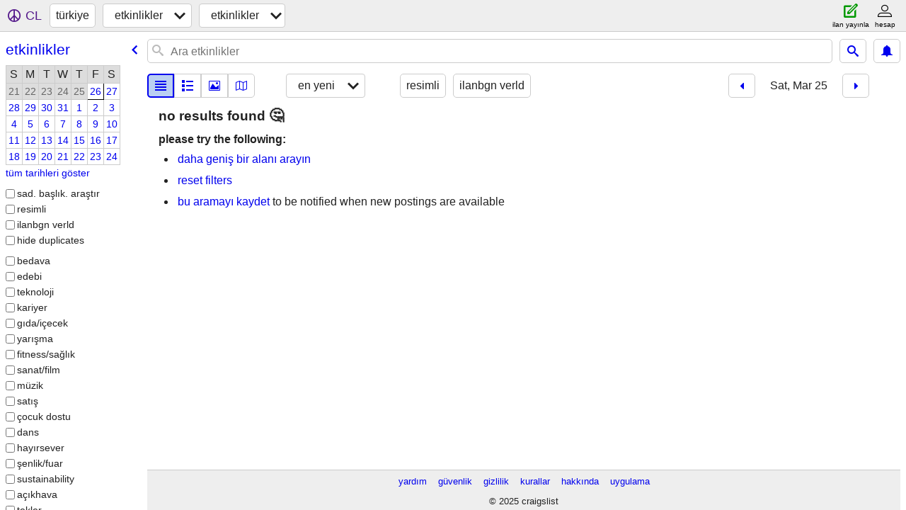

--- FILE ---
content_type: application/javascript; charset=utf-8
request_url: https://www.craigslist.org/static/www/tr-TR-2025-01-09-12-06-e4309ae0aefab4bf6eb291d1babeac52bdde4477.es5.js
body_size: 14483
content:
/*****COPYRIGHTS
Copyright (c) 1995-2025, craigslist, Inc.

*****/cl.stage('tr-TR.es5.js', function(){
try{cl.translations={services:"hizmetler","small biz ads":"küçük işletme ilanları","computer services":"bilgisayar hizmetleri","creative services":"kreatif hizmetler","event services":"etkinlik hizmetleri","household services":"evle ilgili hizmetler","lessons & tutoring":"dersler ve özel ders","labor & moving":"işçilik ve nakliyat","labor / hauling / moving":"işçilik / taşıma","skilled trade services":"zanaatkarlık hizmetleri","legal services":"hukuk hizmetleri","financial services":"finansal hizmetler","real estate services":"emlak hizmetleri","automotive services":"otomotiv hizmetleri","beauty services":"güzellik hizmetleri","write/edit/trans":"yazarlık/redaksiyon/çeviri","writing / editing / translation":"yazım/düzeltme/çeviri","travel/vacation":"seyahat/tatil","travel/vacation services":"seyahat/tatil hizmetleri","farm & garden services":"çiftlik ve bahçe hizmetleri","pet services":"evcil hayvan hizmetleri","marine services":"denizcilik hizmetleri","cycle services":"bisiklet hizmetleri","cell phone / mobile services":"Cep telefonu / mobil hizmetler","health/wellness":"sağlık ve sıhhat","health/wellness services":"sağlık/sağlık hizmetleri",community:"topluluk",general:"genel","general community":"genel topluluk",volunteers:"gönüllüler","activity partners":"faaliyet arkadaşlığı",rideshare:"birleşip gitme",pets:"evcil hayvanlar",childcare:"çocuk bakımı","missed connections":"kaybedilmiş bağlantılar",artists:"sanatçılar",musicians:"müzisyenler",politics:"politika","lost & found":"kayıp eşya","rants & raves":"atıp tutmalar",groups:"gruplar","local news and views":"yerel haberler ve görüşler",events:"etkinlikler","events/classes":"etkin/sınıflar",classes:"dersler",gigs:"ufak işler","talent gigs":"yetenek ufak işler","crew gigs":"ekip ufak işleri","computer gigs":"bilgisayar ufak işleri","labor gigs":"işçilik ufak işler","writing gigs":"yazarlık ufak işler","domestic gigs":"temizlikçilik ufak işleri","creative gigs":"kreatif ufak işler","event gigs":"etkinlik ufak işleri",housing:"kalacak yer","real estate for sale":"satılık emlak","real estate":"emlak","real estate - by owner":"emlak - sahibinden","real estate - by broker":"emlak - aracılı","apartments / housing for rent":"kiralık daire / konut","wanted: apts":"Aranan: apt","rooms & shares":"oda kiralama ve paylaşımlı kullanım ","wanted: room/share":"Aranan: oda/paylaşım","sublets & temporary":"devren kiralık ve sezonluk","office & commercial":"ofis ve ticari","parking & storage":"otopark ve depolama","wanted: sublet/temp":"aranan: sublet/temp","housing swap":"ev degiş tokuşu","vacation rentals":"tatil kiralıklar","wanted: real estate":"Aranan: emlak",jobs:"iş ilanları","web design":"web tasarım","web/html/info design":"web/html/bilgi tasarımı",business:"işletme","business/mgmt":"iş / yönetim",marketing:"pazarlama","marketing/advertising/pr":"pazar/reklm/halkla ilş",etcetera:"diğer","et cetera":"diğer",writing:"yazarlık","writing/editing":"yazma / düzenleme",software:"yazılım","software/qa/dba/etc":"yazılım/qa/dba/vb",finance:"finans","accounting/finance":"muhasebe / finans","admin/office":"idareci / ofis",media:"medya","art/media/design":"sanat/medya/tasarım",healthcare:"sağlık","retail/wholesale":"perakende/toptan",nonprofit:"sivil yard.",legal:"hukuk","legal/paralegal":"yasal/hukuki des",engineering:"mühendislik","architect/engineer/cad":"mimar/mühendis/cad",sales:"satış","systems/networking":"sistem/ağ","tv video radio":"tv video radyo","tv/film/video/radio":"tv /film/video/radyo","human resource":"insan Kaynakları","tech support":"teknik destek","technical support":"teknik destek",education:"eğitim öğretim","education/teaching":"eğitim / öğretim","skilled trades":"zanaatkarlık","skilled trades/artisan":"zanaatkarlık / zanaatkar",government:"devlet",science:"bilim","science/biotech":"bilim / biyotek","customer service":"müşteri hizmetleri",transport:"ulaşım",transportation:"taşıma","salon/spa/fitness":"kuaför/spa/fitness",manufacturing:"üretim","food/bev/hosp":"yiy/içeck/ağırl","food/beverage/hospitality":"yiyecek/içecek/ağırlama","general labor":"genel işçilik",security:"güvenlik",resumes:"özgeçmişler","resumes / job wanted":"özgeçmişler / iş arayanlar","for sale":"satılık","general for sale":"genel satılık","general for sale - by owner":"genel satılık - sahibinden","general for sale - by dealer":"genel satılık - satıcıdan",computers:"bilgisayar","computers - by owner":"bilgisayar - sahibinden","computers - by dealer":"bilgisayar - satıcıdan",wanted:"aranıyor","wanted - by owner":"aranan - sahibinden","wanted - by dealer":"aranan - satıcıdan",tickets:"biletler","tickets - by owner":"bilet - sahibinden","tickets - by dealer":"bilet - satıcıdan",bikes:"bisiklet",bicycles:"bisiklet","bicycles - by owner":"bisiklet - sahibinden","bicycles - by dealer":"bisiklet - satıcıdan",motorcycles:"motorsiklet","motorcycles/scooters":"motorsiklet/moped","motorcycles/scooters - by owner":"motosiklet/moped - sahibinden","motorcycles/scooters - by dealer":"motosiklet/moped - satıcıdan",books:"kitaplar","books & magazines":"kitaplar ve dergiler","books & magazines - by owner":"kitaplar ve dergiler - satıcıdan","books & magazines - by dealer":"kitaplar ve dergiler -satıcıdan",sporting:"spor","sporting goods":"spor malzemeleri","sporting goods - by owner":"spor malzemeleri - sahibinden","sporting goods - by dealer":"spor malzemeleri - satıcıdan","clothes+acc":"giyim+aksesuar","clothing & accessories":"giyim ve aksesuar","clothing & accessories - by owner":"giysi ve aksesuar - sahibinden","clothing & accessories - by dealer":"giysi ve aksesuar - satıcıdan",collectibles:"koleksiyon","collectibles - by owner":"koleksiyon - sahibinden","collectibles - by dealer":"koleksiyon - satıcıdan",electronics:"elektronik","electronics - by owner":"elektronik - sahibinden","electronics - by dealer":"elektronik - satıcıdan",household:"ev gereçleri","household items":"ev gereçleri ve eşyaları","household items - by owner":"ev eşyaları - sahibinden","household items - by dealer":"ev eşyaları - satıcıdan","music instr":"müzik aletleri","musical instruments":"müzik aletleri","musical instruments - by owner":"müzik aletleri - sahibinden","musical instruments - by dealer":"müzik aletleri - satıcıdan","baby+kids":"bebekler+çocuklar","baby & kid stuff":"bebekler ve çocuklar için","baby & kid stuff - by owner":"bebek ve çocuk esy - sahibinden","baby & kid stuff - by dealer":"bebek ve çocuk esy - satıcıdan","cds/dvd/vhs":"cd / dvd / vhs","cds / dvds / vhs":"cd / dvd / vhs","cds / dvds / vhs - by owner":"cd/dvd/vhs - sahibinden","cds / dvds / vhs - by dealer":"cd / dvd / vhs - satıcıdan",tools:"alet edevat","tools - by owner":"cihazlar - sahib","tools - by dealer":"alet- satıcıdan",boats:"tekneler","boats - by owner":"tekne - sahibinden","boats - by dealer":"tekne - satıcıdan",jewelry:"mücevher","jewelry - by owner":"takı - sahibinden","jewelry - by dealer":"takı - satıcıdan","auto parts":"otomotiv yedek parça","auto parts - by owner":"oto parç-sahibinden","auto parts - by dealer":"oto parçaları - satıcıdan",RVs:"Rv","recreational vehicles":"karavan vb kamp taşıtları","rvs - by owner":"rvs - sahibinden","rvs - by dealer":"rvs - satıcıdan","toys+games":"oyuncaklar+oyunlar","toys & games":"oyuncaklar ve oyunlar","toys & games - by owner":"oyuncak oyun - sahibinde","toys & games - by dealer":"oyunca ve oyun - satıcıdan","farm+garden":"çiftlik+bahçe","farm & garden":"çiftlik ve bahçe","farm & garden - by owner":"çift ve bahçe - sahibinden","farm & garden - by dealer":"çiftlik ve bahçe - satıcıdan","business/commercial - by owner":"iş/ticaret - sahibinden","business/commercial - by dealer":"iş/ticaret - satıcıdan","arts+crafts":"güzel sanatlar","arts & crafts":"güzel sanatlar ve el sanatları","arts & crafts - by owner":"san ve el sanat- sahib","arts & crafts - by dealer":"sanat ve el sanat - satıcıdan",materials:"malzemeler","materials - by owner":"malzeme - sahibinden","materials - by dealer":"malzeme - satıcıdan","photo+video":"fotoğraf+video","photo/video":"fotoğraf/video","photo/video - by owner":"fotoğ/video - sahibinden","photo/video - by dealer":"fotoğ/video - satıcıdan",furniture:"mobilya","furniture - by owner":"mobilya - sahibinden ","furniture - by dealer":"mobilya - bayiden","cars+trucks":"otomobil/diğer vasıtalar","cars & trucks":"otomobil ve diğer vasıtalar","cars & trucks - by owner":"otomobil ve diğer vasıtalar - sahibinden","cars & trucks - by dealer":"otomobil ve diğer vasıtalar- bayiden",appliances:"elektrikli ev aletleri","appliances - by owner":"cihaz - sahibinden","appliances - by dealer":"cihaz - satıcıdan",antiques:"antika","antiques - by owner":"antika - sahibinden","antiques - by dealer":"antika - satıcıdan","video gaming":"video oyunları","video gaming - by owner":"video oyunu - sahibinden","video gaming - by dealer":"video oyunu - satıcıdan","beauty+hlth":"güzellik+sağlık","health and beauty":"sağlık ve güzellik","health and beauty - by owner":"sağlık ve güzellik - sahibinden","health and beauty - by dealer":"sağlık ve güzellik - satıcıdan","cell phones":"cep telefonları","cell phones - by owner":"cep telefonu - sahibinden","cell phones - by dealer":"cep telefonu - satıcıdan","atvs/utvs/snow":"atv/utv/kar","atvs, utvs, snowmobiles":"atv/utv/kar","atvs, utvs, snowmobiles - by owner":"atv, utv, kar mot. - sahibinden","atvs, utvs, snowmobiles - by dealer":"atv, utv, kar mot. -satıcıdan","heavy equipment":"iş makinesi","heavy equipment - by owner":"iş makinesi - sahibinden","heavy equipment - by dealer":"iş makinesi - satıcıdan","motorcycle parts":"mot yed par","motorcycle parts & accessories":"mot yed par ve aks","motorcycle parts - by owner":"motoskl. parçaları - sahibinden","motorcycle parts - by dealer":"motosiklet parçaları - satıcıdan","bike parts":"bisiklt parç","bicycle parts":"bisiklt parç","bicycle parts - by owner":"bisiklet parç - sahibinden","bicycle parts - by dealer":"bisiklet parç - satıcıdan","computer parts":"bilgisayar parç","computer parts - by owner":"bilgisayar par.-sahibinden","computer parts - by dealer":"bilgis parça-satıcıdan","boat parts":"tekne parça","boat parts & accessories":"tekne parça ve aks","boat parts - by owner":"tekne parça-sahibinden","boat parts - by dealer":"tekne parça.- satıcıdan","auto wheels & tires":"oto jant ve lastikleri","wheels+tires":"tekerlekler + lastikler","auto wheels & tires - by owner":"oto jant ve lastikleri - sahibinden","auto wheels & tires - by dealer":"oto jant ve lastikleri - satıcıdan",trailers:"römork","trailers - by owner":"römork - sahibinden","trailers - by dealer":"römork - satıcıdan",aviation:"havacılık","aviation - by owner":"havacılık - sahibinden","aviation - by dealer":"havacılık - bayiye göre",barter:"degis tokuş","garage sales":"kişisel eşya satışları","garage & moving sales":"kişisel eşya ve kullanılmış eşya satışı","free stuff":"bedava ürün ve hizmetler","financial district":"Financial District","new york":"New York","new york city":"new york","new jersey":"New Jersey","district of columbia":"Columbia Bölgesi",maryland:"Maryland",chicago:"şikago","denver, CO":"denver","atlanta, GA":"atlanta","austin, TX":"austin","phoenix, AZ":"phoenix","south florida":"güney florida","houston, TX":"houston","london, UK":"londra,BK","cleveland, OH":"cleveland",hawaii:"Hawai","nashville, TN":"nashville","pittsburgh, PA":"pittsburgh","baltimore, MD":"baltimore","rhode island":"Rhode Island","orlando, FL":"orlando","buffalo, NY":"buffalo","charlotte, NC":"charlotte","hartford, CT":"hartford","milwaukee, WI":"milwaukee","norfolk / hampton roads":"norfolk / hampton yolları","montreal, QC":"montreal","boise, ID":"boise","tucson, AZ":"tucson","louisville, KY":"louisville","greensboro, NC":"greensboro","bakersfield, CA":"bakersfield",sydney:"sidney","sydney, NSW":"sydney",melbourne:"melborn","melbourne, VIC":"melbourne","brisbane, QLD":"brisbane","perth, WA":"perth","adelaide, SA":"adelaide","tulsa, OK":"tulsa","manchester, UK":"manchester","dublin, IE":"dublin","calgary, AB":"calgary","edmonton, AB":"edmonton","winnipeg, MB":"winnipeg","paris, FR":"paris",barcelona:"barselona",singapore:"singapur",vermont:"Vermont","eugene, OR":"eugene","modesto, CA":"modesto","stockton, CA":"stockton","des moines, IA":"des moines","wichita, KS":"wichita","orange county, CA":"orange county","inland empire, CA":"inland empire",norway:"norveç",sweden:"isveç",copenhagen:"kopenhag",belgium:"belçika",zurich:"zürih","cardiff / wales":"cardiff / galler",rome:"roma","grand rapids, MI":"grand rapids","syracuse, NY":"syracuse","el paso, TX":"el paso",shanghai:"şangay",moscow:"moskova",prague:"prag",munich:"münih",greece:"yunanistan",finland:"finlandiya",poland:"polonya",turkey:"türkiye",florence:"floransa","florence / tuscany":"floransa / toskana",budapest:"budapeşte",taiwan:"tayvan",thailand:"tayland",indonesia:"endonezya",chile:"şili",jerusalem:"kudüs",egypt:"mısır","madison, WI":"madison","harrisburg, PA":"harrisburg","new haven, CT":"new haven",maine:"Maine","asheville, NC":"asheville","ann arbor, MI":"ann arbor","halifax, NS":"halifax",quebec:"Quebec","saskatoon, SK":"saskatoon","costa rica":"kosta rika","puerto rico":"Porto Riko","tijuana, MX":"tijuana","chico, CA":"chico","redding, CA":"redding",delaware:"Delaware","west virginia":"Batı Virjinya","west virginia (old)":"batı virginia (eski)","south dakota":"Güney Dakota","north dakota":"Kuzey Dakota",wyoming:"Wyoming","new hampshire":"New Hampshire","mobile, AL":"mobile","ithaca, NY":"ithaca","knoxville, TN":"knoxville","pensacola, FL":"pensacola","toledo, OH":"toledo","shreveport, LA":"shreveport","montgomery, AL":"montgomery","oxford, UK":"oxford","lansing, MI":"lansing","united arab emirates":"birleşik arap emir","bellingham, WA":"bellingham","gainesville, FL":"gainesville","chattanooga, TN":"chattanooga","rockford, IL":"rockford","peoria, IL":"peoria","fort wayne, IN":"fort wayne","evansville, IN":"evansville","bend, OR":"bend","windsor, ON":"windsor","green bay, WI":"green bay","eau claire, WI":"eau claire",micronesia:"mikronezya","yakima, WA":"yakima","binghamton, NY":"binghamton","hudson valley, NY":"hudson valley","long island, NY":"long island","youngstown, OH":"youngstown","myrtle beach, SC":"myrtle beach","augusta, GA":"augusta","flint, MI":"flint","kalamazoo, MI":"kalamazoo","upper peninsula, MI":"upper peninsula","corpus christi, TX":"corpus christi","brownsville, TX":"brownsville","lubbock, TX":"lubbock","amarillo, TX":"amarillo","waco, TX":"waco","laredo, TX":"laredo","winston-salem, NC":"winston-salem","state college, PA":"state college","reading, PA":"reading","topeka, KS":"topeka","lincoln, NE":"lincoln","lafayette, LA":"lafayette","lake charles, LA":"lake charles","merced, CA":"merced","roanoke, VA":"roanoke","charlottesville, VA":"charlottesville",bangladesh:"bangladeş",beirut:"beyrut","beirut, lebanon":"beyrut, lübnan",malaysia:"malezya",caribbean:"karayipler","prince edward island":"Prens Edward Adası",venice:"venedik","venice / veneto":"venedik / veneto",cologne:"köln","pueblo, CO":"pueblo","boulder, CO":"boulder","wenatchee, WA":"wenatchee","college station, TX":"college station","space coast, FL":"space coast","treasure coast, FL":"treasure coast","ocala, FL":"ocala","las cruces, NM":"las cruces","watertown, NY":"watertown","iowa city, IA":"iowa city","cedar rapids, IA":"cedar rapids","bowling green, KY":"bowling green","lawrence, KS":"lawrence","terre haute, IN":"terre haute","st george, UT":"st george","la crosse, WI":"la crosse","abilene, TX":"abilene","wichita falls, TX":"wichita falls","lynchburg, VA":"lynchburg","st cloud, MN":"st cloud","yuma, AZ":"yuma","auburn, AL":"auburn","hattiesburg, MS":"hattiesburg","lakeland, FL":"lakeland","south coast, MA":"south coast","new brunswick":"New Brunswick","kamloops, BC":"kamloops","nanaimo, BC":"nanaimo","prince george, BC":"prince george","sudbury, ON":"sudbury","thunder bay, ON":"thunder bay","peterborough, ON":"peterborough","barrie, ON":"barrie","sherbrooke, QC":"sherbrooke",colombia:"kolombiya",bologna:"bolonya","prescott, AZ":"prescott","mankato, MN":"mankato","lawton, OK":"lawton","joplin, MO":"joplin","jonesboro, AR":"jonesboro","valdosta, GA":"valdosta","grand island, NE":"grand island","stillwater, OK":"stillwater","mansfield, OH":"mansfield","morgantown, WV":"morgantown","boone, NC":"boone","harrisonburg, VA":"harrisonburg","logan, UT":"logan","san marcos, TX":"san marcos","chautauqua, NY":"chautauqua","yuba-sutter, CA":"yuba-sutter","fredericksburg, VA":"fredericksburg","wausau, WI":"wausau","roseburg, OR":"roseburg","annapolis, MD":"annapolis","williamsport, PA":"williamsport","sierra vista, AZ":"sierra vista","twin falls, ID":"twin falls","galveston, TX":"galveston","fraser valley, BC":"fraser valley","comox valley, BC":"comox valley","kootenays, BC":"kootenays","red deer, AB":"red deer","lethbridge, AB":"lethbridge","ft mcmurray, AB":"ft mcmurray","regina, SK":"regina","trois-rivieres, QC":"trois-rivieres","saguenay, QC":"saguenay","guelph, ON":"guelph","chatham-kent, ON":"chatham-kent","sarnia, ON":"sarnia","owen sound, ON":"owen sound","canberra, ACT":"canberra","darwin, NT":"darwin","nottingham, UK":"nottingham","kent, UK":"kent","bath, UK":"bath","coventry, UK":"coventry","derby, UK":"derby","essex, UK":"essex","puebla, MX":"puebla",genoa:"cenova",luxembourg:"lüksemburg",ecuador:"ekvador",croatia:"hırvatistan","janesville, WI":"janesville","muskegon, MI":"muskegon","port huron, MI":"port huron","st augustine, FL":"st augustine","sandusky, OH":"sandusky",ghana:"gana",ethiopia:"etyopya",kuwait:"kuveyt",bolivia:"bolivya",tunisia:"tunus",ukraine:"ukrayna",bulgaria:"bulgarstn",iraq:"ırak","cairns, QLD":"cairns","wollongong, NSW":"wollongong","dunedin, NZ":"dunedin","virgin islands":"Virjin Adaları","dominican republic":"dominik cumhuriyeti","medicine hat, AB":"medicine hat","cariboo, BC":"cariboo","sunshine coast, BC":"sunshine coast","yellowknife, NT":"yellowknife","whitehorse, YT":"whitehorse","the thumb, MI":"the thumb","battle creek, MI":"battle creek","holland, MI":"holland","frederick, MD":"frederick","statesboro, GA":"statesboro","meridian, MS":"meridian","houma, LA":"houma","san angelo, TX":"san angelo","show low, AZ":"show low","elko, NV":"elko","moses lake, WA":"moses lake","missoula, MT":"missoula","billings, MT":"billings","bozeman, MT":"bozeman","helena, MT":"helena","great falls, MT":"great falls","butte, MT":"butte","kalispell, MT":"kalispell","bemidji, MN":"bemidji","brainerd, MN":"brainerd","bismarck, ND":"bismarck","north platte, NE":"north platte","cookeville, TN":"cookeville","kokomo, IN":"kokomo","owensboro, KY":"owensboro","klamath falls, OR":"klamath falls","fairbanks, AK":"fairbanks","oneonta, NY":"oneonta","finger lakes, NY":"finger lakes","glens falls, NY":"glens falls","salina, KS":"salina","mason city, IA":"mason city","fort dodge, IA":"fort dodge","kirksville, MO":"kirksville","ashtabula, OH":"ashtabula","chillicothe, OH":"chillicothe","meadville, PA":"meadville","susanville, CA":"susanville","santa maria, CA":"santa maria","winchester, VA":"winchester","An error has occurred.":"Bir hata oluştu.","dialogTitle:unexpected problem":"beklenmeyen sorun","The browser address you tried doesn't seem to be supported by us. If you think this is a mistake, please report in the <link>help forum</link>.":["Denediğiniz tarayıcı adresi tarafımızdan desteklenmiyor gibi görünüyor. Bunun bir hata olduğunu düşünüyorsanız lütfen<link> yardım forumu</link> .",[""]],"Press ok to go back to the home page.":"Ana sayfaya dönmek için Tamam’a basın.","button:ok":"Tamam","The data below is from the National Highway Traffic Safety Administration based on the VIN supplied by the poster.":"Aşağıdaki veriler, posterin sağladığı VIN numarasına dayalı olarak Ulusal Karayolu Trafik Güvenliği İdaresi’nden alınmıştır.","For VIN {__0__}}":["{VIN}} VIN’i için",["VIN",""]],"show VIN data":"VIN verilerini göster","google map":"google harita","more jobs from this employer":"bu işverenden daha fazla iş","more ads by this seller":"bu satıcının daha fazla ilanı",Ba:"Olumsuz","available now":"şimdi kul.",available:"kullanılblr","about {__1__}":["{timeAgo} hakkında",["","timeAgo"]],"OK for recruiters to contact this job poster.":"insan kaynakları şirketi yetkilileri iş ilanını veren bu kişi ile iletişime geçebilirler.","Principals only. Recruiters, please don't contact this job poster.":"Yalnızca işverenler. İnsan Kaynakları Şirket Yetkilileri, lütfen iş ilanını veren bu kişi ile iletişime geçmeyin.","OK to highlight this job opening for persons with disabilities":"Özürlü kişilere yönelik olarak bu iş olanağını öne çıkarmakta sakınca yoktur.","OK for recruiters to contact this poster.":"İşe alım görevlilerinin bu posterle iletişime geçmesi tamamdır.","Principals only. Recruiters, please don't contact this poster.":"Sadece müdürler. İşverenler, lütfen bu posterle iletişime geçmeyin.",posted:"iln ver",updated:"güncellendi","best of":"en iyi","Avoid scams, deal locally!":"Sahtecilik yapma yerel anlaş!","DO NOT wire funds (e.g. Western Union), or buy/rent sight unseen":"Para havalesi (örn. Western Union) yapmayın veya görmeden satın almayın/kiralamayın","Beware wiring (e.g. Western Union), cashier checks, money orders, shipping.":"Tel, (Örneğin Western Union) banka çeki, havale, posta havalesi, nakliyeden kaçının.","show contact info":"iletşm bil göster",favorite:"favori",hide:"gizle",flag:"bayrak",Posted:"iln ver","other email":"diğer e-posta","copy URL":"URL’yi kopyala","URL copied":"URL kopyalandı","select radius":"yarıçapı seç",list:"liste",thumb:"k.res.",preview:"önizleme",grid:"Kafes",gallery:"galeri",map:"har.",newest:"en yeni",oldest:"en eski",distance:"mesafe","price: low to high":"fiyat: düşükten yükseğe","price: high to low":"Fiyat pahalıdan ucuza",relevance:"alaka",upcoming:"yaklaşan",save:"kaydt","first page":"ilk sayfa","previous page":"Öncki sayfa","next page":"Snrki sayfa","last page":"son Sayfa","previous day":"bir önceki gün","next day":"bir sonraki gün","show favorites":"favorileri göster","show hidden":"gizliyi göster","favorite all":"hepsini favorim","unfavorite all":"tümünü favorilerden kaldır","hide all":"hepsini sakla","unhide all":"hepsini göster","all postings hidden":"tüm ilanlar gizlendi","{__0__} - {__1__} of {__2__}":["{start} - {end} / {total}",["start","end","total"]],"retrieving results":"sonuçları alma","No mappable items found":"eşleştirilebilir bulunmadı","Showing all postings ({__0__})":["Tüm gönderiler gösteriliyor ({countOfPostings})",["countOfPostings"]],"Showing {__0__} postings -":["{visiblePostings} ilan gösteriliyor - ",["visiblePostings"]],"zoom out for all {__0__}":["{countOfPostings}’in tamamını uzaklaştır",["countOfPostings"]],"Zero local results found. Here are some from nearby (sorted by distance)":"Sıfır yerel sonuç bulundu. İşte yakındakilerden bazıları (mesafeye göre sıralanmış)","more from nearby areas (sorted by distance)":"yakındaki bölgelerden daha fazlası (mesafeye göre sıralanmıştır)","search a wider area":"daha geniş bir alanı arayın","{__2__} on {__3__}":["{categoryDisplayName}, {I18nEventDate} tarihinde",["","","categoryDisplayName","I18nEventDate"]],"no postings":"ilan yok","no favorites":"favori yok","no hidden":"gizli yok","all postings hidden:":"tüm ilanlar gizlendi:","This is not your current favorites list.":"Bu, mevcut favori listeniz değil. ","Go to":"Git","your favorites":"senin favorilerin","This is not your current hidden list.":"Bu, mevcut gizli listeniz değil. ","your hidden":"senin gizli",retrieving:"geri alma","retrieving more":"daha fazlasını almak","{__0__, plural, =1 {of 1} =10000 {of 10,000+} other {of {__1__}} }":["{visibleResultCount,plural,=1{1’den} =10000{10.000’den fazla} other{{visibleResultCount}’un}}",["visibleResultCount","visibleResultCount"]],"of 1":"1’den","of 10,000+":"10.000’den fazla","of {visibleResultCount}":"{visibleResultCount}’un","all garage sales on {__0__} hidden":["{dateText} tarihindeki tüm garaj satışları gizlendi",["dateText"]],"{__0__, plural, =0 {no garage sales on {__1__}} =1 {one garage sale on {__2__}} other {{__3__} garage sales on {__4__}} }":["{count,plural,=0{{dateText} tarihinde garaj satışı yok} =1{{dateText} tarihinde bir garaj satışı} other{{count} garaj satışı {dateText} tarihinde}}",["count","dateText","dateText","count","dateText"]],"no garage sales on {dateText}":"{dateText} tarihinde garaj satışı yok","one garage sale on {dateText}":"{dateText} tarihinde bir garaj satışı","{count} garage sales on {dateText}":"{count} garaj satışı {dateText} tarihinde","all open houses on {__0__} hidden":["{dateText} tarihindeki tüm açık evler gizlendi",["dateText"]],"{__0__, plural, =0 {no open houses on {__1__}} =1 {one open house on {__2__}} other {{__3__} open houses on {__4__}} }":["{count,plural,=0{{dateText} tarihinde açık oturum yok} =1{{dateText} tarihinde bir açık oturum} other{{count} açık ev {dateText} tarihinde}}",["count","dateText","dateText","count","dateText"]],"no open houses on {dateText}":"{dateText} tarihinde açık oturum yok","one open house on {dateText}":"{dateText} tarihinde bir açık oturum","{count} open houses on {dateText}":"{count} açık ev {dateText} tarihinde","all classes on {__0__} hidden":["{dateText} üzerindeki tüm sınıflar gizlendi",["dateText"]],"{__0__, plural, =0 {no classes on {__1__}} =1 {one class on {__2__}} other {{__3__} classes on {__4__}} }":["{count,plural,=0{{dateText} üzerinde sınıf yok} =1{{dateText}’te bir sınıf} other{{dateText} tarihinde {count} sınıf}}",["count","dateText","dateText","count","dateText"]],"no classes on {dateText}":"{dateText} üzerinde sınıf yok","one class on {dateText}":"{dateText}’te bir sınıf","{count} classes on {dateText}":"{dateText} tarihinde {count} sınıf","all events on {__0__} hidden":["{dateText} tarihindeki tüm etkinlikler gizlendi",["dateText"]],"{__0__, plural, =0 {no events on {__1__}} =1 {one event on {__2__}} other {{__3__} events on {__4__}} }":["{count,plural,=0{{dateText} tarihinde etkinlik yok} =1{{dateText} tarihinde bir etkinlik} other{{dateText} tarihinde {count} etkinlik}}",["count","dateText","dateText","count","dateText"]],"no events on {dateText}":"{dateText} tarihinde etkinlik yok","one event on {dateText}":"{dateText} tarihinde bir etkinlik","{count} events on {dateText}":"{dateText} tarihinde {count} etkinlik","all ticket events on {__0__} hidden":["{dateText} tarihindeki tüm bilet etkinlikleri gizlendi",["dateText"]],"{__0__, plural, =0 {no ticket events on {__1__}} =1 {one ticket event on {__2__}} other {{__3__} ticket events on {__4__}} }":["{count,plural,=0{{dateText} tarihinde bilet etkinliği yok} =1{{dateText} tarihinde bir biletli etkinlik} other{{count} bilet etkinliği {dateText} tarihinde}}",["count","dateText","dateText","count","dateText"]],"no ticket events on {dateText}":"{dateText} tarihinde bilet etkinliği yok","one ticket event on {dateText}":"{dateText} tarihinde bir biletli etkinlik","{count} ticket events on {dateText}":"{count} bilet etkinliği {dateText} tarihinde",mo:"Ay","hide duplicates":"kopyaları gizle","show duplicates":"kopyaları göster",'select area for "{__0__}"':["&quot;{placeName}&quot; için alanı seçin",["placeName"]],"search titles only":"sad. başlık. araştır","has image":"resimli","posted today":"ilanbgn verld","sort by":"göre sırala","open house date":"aç. hava et.tarihi","more results in":"daha fazla sonuç",neighborhoods:"mahalle",broker:"komisyoncu","refresh results with search filters":"arama filtreleriyle sonuçları yenileyin","open search menu":"arama menüsünü aç",cancel:"İptal",reset:"sıfırla",apply:"uygula","fair housing":"adil konut","safety tips":"güv. ipuçları","prohibited items":"yasak ürünler","product recalls":"ürün geri çağ.","avoiding scams":"scam önleme",search:"Ara","{__0__, plural, =1 {1 posting has expired from craigslist and was removed} other {{__1__} postings have expired from craigslist and were removed} }":["{expiredCount,plural,=1{1 gönderinin craigslist’teki süresi doldu ve kaldırıldı} other{{expiredCount} ilanının craigslist’teki süresi doldu ve kaldırıldı}}",["expiredCount","expiredCount"]],"1 posting has expired from craigslist and was removed":"1 gönderinin craigslist’teki süresi doldu ve kaldırıldı","{expiredCount} postings have expired from craigslist and were removed":"{expiredCount} ilanının craigslist’teki süresi doldu ve kaldırıldı","adjust search area":"arama alanını ayarla","go to previous result":"önceki sonuca git","go to next result":"sonraki sonuca git",loading:"Yükleniyor",dates:"tarih",date:"Tarih","back to posting list":"gönderi listesine geri dön","more info":"Daha detaylı bilgi","show images":"resimleri göster","view posting":"ilanı görün","no results":"hçbr son.yok","showing all {__0__} postings":["tüm {count_of_visible_postings} gönderi gösteriliyor",["count_of_visible_postings"]],"showing {__0__}, zoom out for more":["{count_of_visible_postings} gösteriliyor, daha fazlası için uzaklaştır",["count_of_visible_postings"]],"close map":"harit. kapa",restore:"geri yükle","full screen":"Tam ekran","search this region":"bu bölgeyi ara",information:"bilgi","posting no longer available":"artık yayınlanamıyor","{__0__, plural, =0 {no results} =1 {1 posting} other {{__1__} postings} }":["{visibleResultCount,plural,=0{hçbr son.yok} =1{1 ilan} other{{visibleResultCount} gönderi}}",["visibleResultCount","visibleResultCount"]],"1 posting":"1 ilan","{visibleResultCount} postings":"{visibleResultCount} gönderi","save this search":"bu aramayı kaydet","related searches":"ilgili aramalar",favorites:"sık kul.",hidden:"saklı bilgi","posting not available":"gönderi mevcut değil","large images":"büyük resimler","medium images":"orta görseller","small images":"küçük resimler","view search and posting on same screen":"aramayı ve gönderimi aynı ekranda görüntüleyin","no images":"resim yok","show results in a map":"sonuçları haritada göster","change view":"görünümü değiştir","filter options":"filtre seçenekleri",sort:"sırla","save search":"arama kaydet","remove from hidden list":"gizli listeden kaldır","hide posting":"ilanı gizle",unhide:"göster",pic:"resim","contact name: {__0__}":["kişi adı: {contactName}",["contactName"]],email:"Eposta",call:"ara",text:"metin",chat:"sohbet","error creating chat":"sohbet oluşturma hatası","reply using default mail app:":"varsayılan posta uygulamasını kullanarak yanıtlayın:","webmail links:":"webmail bağlntı",gmail:"Gmail","{__0__} ext. {__1__}":["{phone} dahili. {phoneExt}",["phone","phoneExt"]],copy:"kopyala","copied to clipboard":"panoya kopyalandı",reply:"Cevapla",related:"ilgili","more local postings":"daha fazla yerel ilan","no image":"Grntü yok","view all":"hepsini gör",ok:"Tamam","network error":"ağ hatası","Unable to reach server, check your network connection and try again.":"Sunucuya ulaşılamıyor, ağ bağlantınızı kontrol edip tekrar deneyin.",error:"Hata","Your request failed, please try again.":"İsteğiniz başarısız oldu, lütfen tekrar deneyin.","slow network":"yavaş ağ","The network is slow. Click cancel to cancel request; otherwise, please wait.":"Ağ yavaş. İsteği iptal etmek için iptal’e tıklayın; aksi halde lütfen bekleyin.","enter email":"e-postayı girin","confirm email":"E-posta Onayla","log in":"Oturum aç","please enter your email":"Lütfen E-postanızı girin",continue:"Devam et","Thanks, {__0__}.":["Teşekkürler {email}.",["email"]],"How can we make sure this is really you?":"Bunun gerçekten sen olduğundan nasıl emin olabiliriz?","send me a link":"Bana bir bağlantı gönder","log in with my craigslist password":"Craigslist şifremle giriş yap","Make sure this email address looks correct.":"Bu e-posta adresinin doğru göründüğünden emin olun.","Check your email for a login link.":"Bir giriş bağlantısı için e-postanızı kontrol edin.","If you don't receive it soon, check your spam folder.":"Yakında almazsanız spam klasörünüzü kontrol edin.",password:"Parola",back:"geri","Further verification required.":"Daha fazla doğrulama gerekli.","Please try again or <link>send yourself a link</link>":["Lütfen tekrar deneyin veya<link> kendine bir bağlantı gönder</link>",[""]],"Something went wrong. Please try again later.":"Bir şeyler yanlış gitti. Lütfen daha sonra tekrar deneyiniz.","city or zip/postal code":"şehir veya posta/posta kodu","out of map range -":"harita aralığının dışında - ","view craigslist sites list":"Craigslist siteleri listesini görüntüle",radius:"yarıçap","choose this search area":"bu arama alanını seç","see craigslist worldwide":"dünya çapındaki Craigslist’e bakın","nearby areas":"yakındaki alanlar","all {__0__} __allArea__":["tümü {areaName}",["areaName","__allArea__"]],subareas:"alt alanlar","choose search area":"arama alanını seç","Select nearby region":"Yakındaki bölgeyi seçin","see all regions...":"tüm bölgeleri görün...","drag map":"haritayı sürükle","find my location":"konumumu bul",unknown:"Bilinmeyen","choose this location":"bu konumu seç","search location":"arama konumu",nearby:"yakında","whole number, no letters or symbols":"harf ve sembol olmadan tam sayı","- hide {__0__}":["- {numberOfCategories} gizle",["numberOfCategories"]],"+ show {__0__} more":["+ {numberOfCategories} tane daha göster",["numberOfCategories"]],"more...":"dahası…","fewer...":"daha az...","select all":"Tümünü Seç","deselect all":"Tümnn Seç.Kal.","km from location":"konumdan km uzakta","miles from location":"konumdan kilometrelerce uzakta",kilometers:"kilometre",miles:"mil","from zip":"zip kodndn","postal code":"Posta Kodu","use map...":"haritayı kullan...","show all dates":"tüm tarihleri göster",price:"Fiyat",free:"bedava","check all":"hepsini kontrol et","uncheck all":"tümünü işaretleme",faves:"favoriler",post:"ilan yayınla",acct:"hesap","no results for":"için sonuç yok","search craigslist":"craigslist'te ara","found in":"bulundu",help:"yardım",safety:"güvenlik",privacy:"gizlilik",terms:"kurallar",forums:"Formlr ",location:"Konum",all:"TÜMÜ",about:"hakkında",app:"uygulama","set search filters":"arama filtrelerini ayarla","thanks for giving your feedback":"geri bildiriminizi verdiğiniz için teşekkürler","How would you rate your experience?":"Deneyiminizi nasıl değerlendirirsiniz?","Tell us about your experience (optional)":"Bize deneyiminizi anlatın (isteğe bağlı)","This is for feedback only.":"Bu yalnızca geri bildirim içindir.","If you need support please use our <link>contact form</link>":["Desteğe ihtiyacınız varsa lütfen<link> İletişim Formu</link>",[""]],feedback:"görüşleriniz ","don't show me this again":"bunu bana bir daha gösterme","remove from favorites list":"favori listesinden kaldır","add to favorites list":"favori listesine ekle",retry:"yeniden dene","log in or sign up to chat":"oturum açın veya sohbet etmek için kaydolun","Please log in as {__0__} to see new messages.":["Yeni mesajları görmek için lütfen {email} olarak giriş yapın.",["email"]],recent:"son",title:"Başlık",unread:"okunmamış",chatter:"gevezelik","all active":"hepsi aktif","my active posts":"aktif gönderilerim","other active":"diğer aktif",archived:"arşivlenmiş",image:"RESİM","unpin conversation":"konuşmanın sabitlenmesini kaldır","pin conversation":"pin konuşması","unhide conversation":"konuşmayı gizle","hide conversation":"konuşmayı gizle","no conversations":"konuşma yok","no matching conversations":"eşleşen görüşme yok","search chats":"sohbetleri ara",active:"aktif","Chat is a new feature available in select areas and categories.":"Sohbet, belirli alanlarda ve kategorilerde kullanılabilen yeni bir özelliktir.","error connecting to chat":"sohbete bağlanırken hata oluştu","unsupported image format":"desteklenmeyen resim formatı","error sending message":"mesaj gönderme hatası",details:"detaylar","edit message":"mesajı düzenle","delete message":"mesajı sil","type your message below":"Mesajınızı aşağıya yazın","conversation expires in {__0__, plural, =0 {less than a day} =1 {1 day} other {{__1__} days} }":["conversation expires in {days,plural,=0{bir günden az} =1{1 gün} other{{days} gün}}",["days","days"]],"less than a day":"bir günden az","1 day":"1 gün","{days} days":"{days} gün","new message":"yeni Mesaj","block conversation":"konuşmayı engelle","Permanently remove this conversation and block future messages?":"Bu görüşme kalıcı olarak kaldırılsın ve gelecekteki mesajlar engellensin mi?","button:cancel":"İptal","button:block":"engellemek",RESUMES:"özgeçmişler","all {__0__} __allCategoryType__":["hepsi {genericCategoryName}",["genericCategoryName","__allCategoryType__"]],"choose category to search":"aranacak kategoriyi seçin","all of my":"benim her şeyim","my active":"benim aktifim","my archived":"arşivim","postings in":" içindeki ilanlar ","category, posted in":" kategorisinde yayınlandı ","your browser will not provide your location":"tarayıcınız konumunuzu sağlamayacak","your browser took too long trying to compute your current location":"tarayıcınızın mevcut konumunuzu hesaplaması çok uzun sürdü","your browser can not compute your current location":"tarayıcınız mevcut konumunuzu hesaplayamıyor","finding your current location":"mevcut konumunuzu bulma",Information:"Bilgi","finding your current zip code":"mevcut posta kodunuzu bulma","error in request":"istekte hata","< 1m ago":["&lt; 1 dakika önce",[""]],"just now":["Şu anda",[""]],"{__0__}y":["{years} yıl",["years",""]],"{__0__}mo":["{months} ay",["months",""]],"{__0__}w":["{weeks} hf.",["weeks",""]],"{__0__}d":["{days} gün",["days",""]],"{__0__}h":["{hours} sa.",["hours",""]],"{__0__}m":["{minutes} dk.",["minutes",""]],"{__0__}s":["{seconds} sn.",["seconds",""]],"{__0__, plural, =0 {0 years} =1 {1 year} other {{__1__} years} }":["{years,plural,=0{0 yıl} =1{1 yıl} other{{years} yıl}}",["years","years"]],"0 years":"0 yıl","1 year":"1 yıl","{years} years":"{years} yıl","{__0__, plural, =0 {0 months} =1 {1 month} other {{__1__} months} }":["{months,plural,=0{0 ay} =1{1 ay} other{{months} ay}}",["months","months"]],"0 months":"0 ay","1 month":"1 ay","{months} months":"{months} ay","{__0__, plural, =0 {0 weeks} =1 {1 week} other {{__1__} weeks} }":["{weeks,plural,=0{0 hafta} =1{1 Hafta} other{{weeks} hafta}}",["weeks","weeks"]],"0 weeks":"0 hafta","1 week":"1 Hafta","{weeks} weeks":"{weeks} hafta","{__0__, plural, =0 {0 days} =1 {1 day} other {{__1__} days} }":["{days,plural,=0{0 gün} =1{1 gün} other{{days} gün}}",["days","days"]],"0 days":"0 gün","{__0__, plural, =0 {0 hours} =1 {1 hour} other {{__1__} hours} }":["{hours,plural,=0{0 saat} =1{1 Saat} other{{hours} saat}}",["hours","hours"]],"0 hours":"0 saat","1 hour":"1 Saat","{hours} hours":"{hours} saat","{__0__, plural, =0 {0 minutes} =1 {1 minute} other {{__1__} minutes} }":["{minutes,plural,=0{0 dakika} =1{1 dakika} other{{minutes} dakika}}",["minutes","minutes"]],"0 minutes":"0 dakika","1 minute":"1 dakika","{minutes} minutes":"{minutes} dakika","{__0__, plural, =0 {0 seconds} =1 {1 second} other {{__1__} seconds} }":["{seconds,plural,=0{0 saniye} =1{1 saniye} other{{seconds} saniye}}",["seconds","seconds"]],"0 seconds":"0 saniye","1 second":"1 saniye","{seconds} seconds":"{seconds} saniye",kilometer:"kilometre"}}catch(e){cl.unexpected(new Error("translation syntax error"))}});
